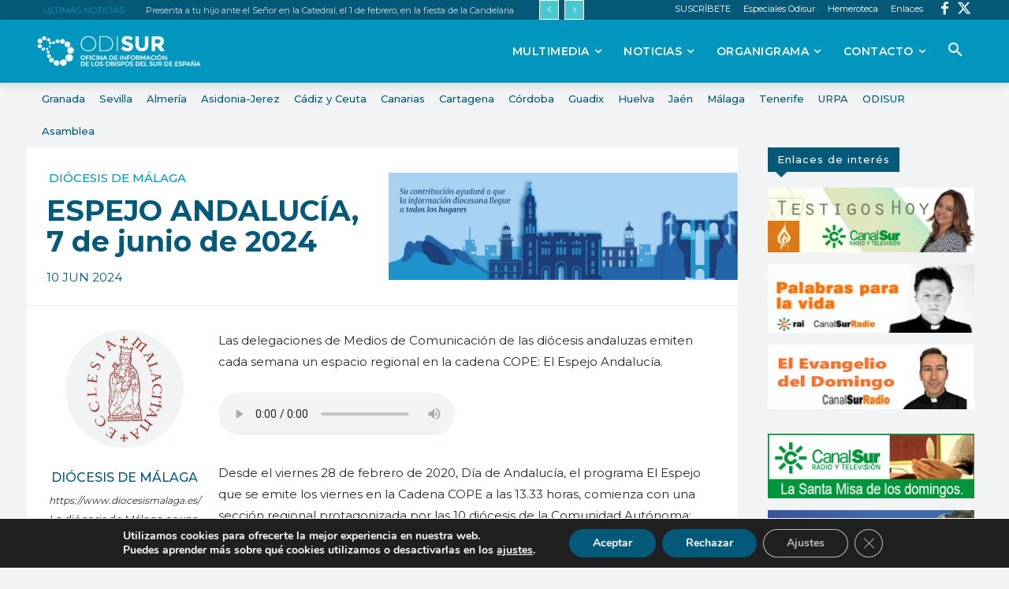

--- FILE ---
content_type: text/css
request_url: https://odisur.es/wp-content/cache/wpfc-minified/1mv7xswg/abwxd.css
body_size: 22
content:
.ACT-wrapper h4 {
text-transform: uppercase;
}
.ATC-wrapper ul li{
list-style-type:disc;
list-style-position: outside;
margin-bottom: 3px;
margin-left: 2em;
}
li.subcat {
margin-bottom:0px; 
margin-top:15px;
text-transform:uppercase;
font-weight: bold;
}
li.subpost {
margin-left:20px;
}
.ACT-wrapper .righttext {
text-transform:uppercase; 
float:right;
}